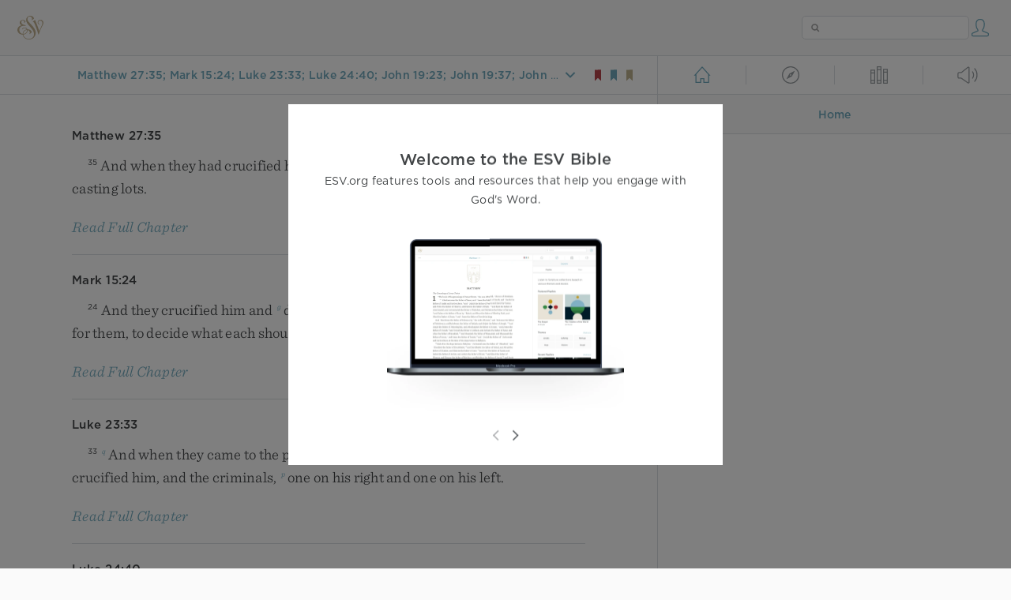

--- FILE ---
content_type: text/html; charset=utf-8
request_url: https://www.esv.org/Mt27.35%3BMk15.24%3BLk23.33%3BLk24.40%3BJn19.23%3BJn19.37%3BJn20.25%3BZc12.10/
body_size: 8318
content:



<!DOCTYPE html>
<html lang="en">
  <head>
    
      <title>
  Matthew 27:35; Mark 15:24; Luke 23:33; Luke 24:40; John 19:23; John 19:37; John 20:25; Zechariah 12:10 - And when they had crucified him, they divided his garments …
 | ESV.org</title>
    

    <meta charset="utf-8">
    <meta http-equiv="X-UA-Compatible" content="IE=Edge">

    <meta name="viewport" content="width=device-width,initial-scale=1">
    <meta name="apple-itunes-app" content="app-id=361797273">

    <meta name="twitter:card" content="summary"/>
    <meta name="twitter:site" content="@esvbible"/>
    <meta name="twitter:image" content="https://dch8lckz6x8ar.cloudfront.net/static/img/logo-twitter.6877ff184cb8.png"/>

    <meta property="og:type" content="website"/>
    <meta property="og:site_name" content="ESV Bible"/>
    <meta property="og:image" content="https://dch8lckz6x8ar.cloudfront.net/static/img/logo-facebook.dbab05d37e79.png"/>
    <meta property="og:image:width" content="600"/>
    <meta property="og:image:height" content="530"/>

    
  <meta name="description" content="And when they had crucified him, they divided his garments among them by casting lots. "/>

<meta name="twitter:title" content="Matthew 27:35; Mark 15:24; Luke 23:33; Luke 24:40; John 19:23; John 19:37; John 20:25; Zechariah 12:10"/>
<meta name="twitter:description" content="And when they had crucified him, they divided his garments among them by casting lots. "/>

<meta property="og:title" content="Matthew 27:35; Mark 15:24; Luke 23:33; Luke 24:40; John 19:23; John 19:37; John 20:25; Zechariah 12:10"/>
<meta property="og:description" content="And when they had crucified him, they divided his garments among them by casting lots. "/>

<link rel="canonical" href="https://www.esv.org/Matthew+27:35;Mark+15:24;Luke+23:33;Luke+24:40;John+19:23;John+19:37;John+20:25;Zechariah+12:10/"/>



    <link rel="apple-touch-icon" href="https://dch8lckz6x8ar.cloudfront.net/static/img/apple-touch-icon.a1ed3d10db96.png">
    <link rel="shortcut icon" href="https://dch8lckz6x8ar.cloudfront.net/static/img/favicon.7e14cbe1912e.ico" type="image/x-icon">

    <link rel="stylesheet" href="https://dch8lckz6x8ar.cloudfront.net/static/css/output.7819abd744b0.css" type="text/css">

    
      <script async src="https://www.googletagmanager.com/gtag/js?id=G-6KC6HK8YF3"></script>

      <script>
        window.dataLayer = window.dataLayer || [];

        function gtag () { dataLayer.push(arguments); }

        gtag('js', new Date());
        gtag('config', 'G-6KC6HK8YF3');
        gtag('event', 'collect_user_data', {
          is_logged_in: 'False',
          is_subscriber: 'False'
        });
      </script>
    

    
      <script type="text/javascript">
  !function(f,b,e,v,n,t,s){if(f.fbq)return;n=f.fbq=function(){n.callMethod?
  n.callMethod.apply(n,arguments):n.queue.push(arguments)};if(!f._fbq)f._fbq=n;
  n.push=n;n.loaded=!0;n.version='2.0';n.queue=[];t=b.createElement(e);t.async=!0;
  t.src=v;s=b.getElementsByTagName(e)[0];s.parentNode.insertBefore(t,s)}(window,
  document,'script','https://connect.facebook.net/en_US/fbevents.js');
  fbq('init', '506435969522616');
  fbq('track', 'PageView');
</script>

<noscript>
  <img height="1" width="1" style="display:none" src="https://www.facebook.com/tr?id=506435969522616&ev=PageView&noscript=1"/>
</noscript>

    
  </head>
  <body class="two-columns theme-white font-size-medium line-spacing-medium">
    
      <div class="container">
        <nav class="top-nav">
          <a href="/"><img src="https://dch8lckz6x8ar.cloudfront.net/static/img/logo.15c3f5a870ee.svg" height="30" width="33" alt="ESV logo"></a>

          <div class="top-nav-right-controls">
            <div class="search-form">
              <form class="basic-search" action="/search/" method="GET">
                <input class="search" type="text" name="q" value="">
              </form>
            </div>
            
              <a href="#" id="expand-button" class="expand-button">
                <span class="expand-icon icon large"></span>
              </a>
            
            <a href="/login/" id="personal-button">
              <span class="account-icon icon large"></span>
            </a>
          </div>
        </nav>

        
  <main role="main">
    <article class="bible-column">
      <header id="bible-header">
        <a href="#" class="more-icon icon medium"></a>
        <p id="bible-nav-passage"><strong><a href="#"><span>Matthew 27:35; Mark 15:24; Luke 23:33; Luke 24:40; John 19:23; John 19:37; John 20:25; Zechariah 12:10</span></a></strong></p>
        <div id="bookmarks">
          <a href="#" data-color="red"><img src="https://dch8lckz6x8ar.cloudfront.net/static/img/bookmark-small-red.78fce9c54d11.svg" height="20" width="20" alt="red bookmark icon"></a>
          <a href="#" data-color="blue"><img src="https://dch8lckz6x8ar.cloudfront.net/static/img/bookmark-small-blue.48f6e2f15d02.svg" height="20" width="20" alt="blue bookmark icon"></a>
          <a href="#" data-color="gold"><img src="https://dch8lckz6x8ar.cloudfront.net/static/img/bookmark-small-gold.69fe6fef4f9a.svg" height="20" width="20" alt="gold bookmark icon"></a>
        </div>
      </header>
      <div id="bible-content">
        <input class="js-passage" type="hidden" value="Matthew 27:35; Mark 15:24; Luke 23:33; Luke 24:40; John 19:23; John 19:37; John 20:25; Zechariah 12:10"/>
<input class="js-focus-passage" type="hidden" value="Matthew 27:35; Mark 15:24; Luke 23:33; Luke 24:40; John 19:23; John 19:37; John 20:25; Zechariah 12:10"/>


  
    <div class="multi-passage-header">Matthew 27:35</div>

    <section dir="ltr" data-reference="Matthew 27:35"><p class="mid-paragraph"><span class="verse" data-ref="40027035" data-last-offset="15"><b class="verse-num">35&nbsp;</b><u data-offset="1">And</u><u> </u><u data-offset="2">when</u><u> </u><u data-offset="3">they</u><u> </u><u data-offset="4">had</u><u> </u><u data-offset="5">crucified</u><u> </u><u data-offset="6">him</u><u>,</u><u> </u><sup class="crossref"><a href="/Ps22.18" title="Ps. 22:18" data-passage="Psalm 22:18">t</a></sup><u data-offset="7">they</u><u> </u><u data-offset="8">divided</u><u> </u><u data-offset="9">his</u><u> </u><u data-offset="10">garments</u><u> </u><u data-offset="11">among</u><u> </u><u data-offset="12">them</u><u> </u><u data-offset="13">by</u><u> </u><u data-offset="14">casting</u><u> </u><u data-offset="15">lots</u><u>.</u></span>
</p>
</section>

    
      <div class="clear"></div>

      <div class="read-full-chapter-link">
        <a href="/Matthew 27/" data-passage="Matthew 27">
          Read Full Chapter
        </a>
      </div>
    

    
      <hr>
    
  
    <div class="multi-passage-header">Mark 15:24</div>

    <section dir="ltr" data-reference="Mark 15:24"><p class="mid-paragraph"><span class="verse" data-ref="41015024" data-last-offset="20"><b class="verse-num">24&nbsp;</b><u data-offset="1">And</u><u> </u><u data-offset="2">they</u><u> </u><u data-offset="3">crucified</u><u> </u><u data-offset="4">him</u><u> </u><u data-offset="5">and</u><u> </u><sup class="crossref"><a href="/Ps22.18" title="Ps. 22:18" data-passage="Psalm 22:18">g</a></sup><u data-offset="6">divided</u><u> </u><u data-offset="7">his</u><u> </u><u data-offset="8">garments</u><u> </u><u data-offset="9">among</u><u> </u><u data-offset="10">them</u><u>,</u><u> </u><u data-offset="11">casting</u><u> </u><u data-offset="12">lots</u><u> </u><u data-offset="13">for</u><u> </u><u data-offset="14">them</u><u>,</u><u> </u><u data-offset="15">to</u><u> </u><u data-offset="16">decide</u><u> </u><u data-offset="17">what</u><u> </u><u data-offset="18">each</u><u> </u><u data-offset="19">should</u><u> </u><u data-offset="20">take</u><u>.</u></span>
</p>
</section>

    
      <div class="clear"></div>

      <div class="read-full-chapter-link">
        <a href="/Mark 15/" data-passage="Mark 15">
          Read Full Chapter
        </a>
      </div>
    

    
      <hr>
    
  
    <div class="multi-passage-header">Luke 23:33</div>

    <section dir="ltr" data-reference="Luke 23:33"><p class="mid-paragraph"><span class="verse" data-ref="42023033" data-last-offset="28"><b class="verse-num">33&nbsp;</b><sup class="crossref leading-crossref"><a href="/Mt27.33%3BMk15.22%3BJn19.17" title="Matt. 27:33; Mark 15:22; John 19:17" data-passage="Matthew 27:33; Mark 15:22; John 19:17">q</a></sup><u data-offset="1">And</u><u> </u><u data-offset="2">when</u><u> </u><u data-offset="3">they</u><u> </u><u data-offset="4">came</u><u> </u><u data-offset="5">to</u><u> </u><u data-offset="6">the</u><u> </u><u data-offset="7">place</u><u> </u><u data-offset="8">that</u><u> </u><u data-offset="9">is</u><u> </u><u data-offset="10">called</u><u> </u><u data-offset="11">The</u><u> </u><u data-offset="12">Skull</u><u>,</u><u> </u><u data-offset="13">there</u><u> </u><u data-offset="14">they</u><u> </u><u data-offset="15">crucified</u><u> </u><u data-offset="16">him</u><u>,</u><u> </u><u data-offset="17">and</u><u> </u><u data-offset="18">the</u><u> </u><u data-offset="19">criminals</u><u>,</u><u> </u><sup class="crossref"><a href="/Lk23.32" title="[See ver. 32 above]" data-passage="Luke 23:32">p</a></sup><u data-offset="20">one</u><u> </u><u data-offset="21">on</u><u> </u><u data-offset="22">his</u><u> </u><u data-offset="23">right</u><u> </u><u data-offset="24">and</u><u> </u><u data-offset="25">one</u><u> </u><u data-offset="26">on</u><u> </u><u data-offset="27">his</u><u> </u><u data-offset="28">left</u><u>.</u></span>
</p>
</section>

    
      <div class="clear"></div>

      <div class="read-full-chapter-link">
        <a href="/Luke 23/" data-passage="Luke 23">
          Read Full Chapter
        </a>
      </div>
    

    
      <hr>
    
  
    <div class="multi-passage-header">Luke 24:40</div>

    <section dir="ltr" data-reference="Luke 24:40"><p class="mid-paragraph"><span class="verse" data-ref="42024040" data-last-offset="14"><b class="verse-num">40&nbsp;</b><u data-offset="1">And</u><u> </u><u data-offset="2">when</u><u> </u><u data-offset="3">he</u><u> </u><u data-offset="4">had</u><u> </u><u data-offset="5">said</u><u> </u><u data-offset="6">this</u><u>,</u><u> </u><sup class="crossref"><a href="/Jn20.20" title="John 20:20" data-passage="John 20:20">h</a></sup><u data-offset="7">he</u><u> </u><u data-offset="8">showed</u><u> </u><u data-offset="9">them</u><u> </u><u data-offset="10">his</u><u> </u><u data-offset="11">hands</u><u> </u><u data-offset="12">and</u><u> </u><u data-offset="13">his</u><u> </u><u data-offset="14">feet</u><u>.</u></span>
</p>
</section>

    
      <div class="clear"></div>

      <div class="read-full-chapter-link">
        <a href="/Luke 24/" data-passage="Luke 24">
          Read Full Chapter
        </a>
      </div>
    

    
      <hr>
    
  
    <div class="multi-passage-header">John 19:23</div>

    <section dir="ltr" data-reference="John 19:23"><p><span class="verse" data-ref="43019023" data-last-offset="37"><b class="verse-num">23&nbsp;</b><sup class="crossref leading-crossref"><a href="/Mt27.35%3BMk15.24%3BLk23.34" title="Matt. 27:35; Mark 15:24; Luke 23:34" data-passage="Matthew 27:35; Mark 15:24; Luke 23:34">u</a></sup><u data-offset="1">When</u><u> </u><u data-offset="2">the</u><u> </u><u data-offset="3">soldiers</u><u> </u><u data-offset="4">had</u><u> </u><u data-offset="5">crucified</u><u> </u><u data-offset="6">Jesus</u><u>,</u><u> </u><u data-offset="7">they</u><u> </u><u data-offset="8">took</u><u> </u><u data-offset="9">his</u><u> </u><u data-offset="10">garments</u><u> </u><u data-offset="11">and</u><u> </u><u data-offset="12">divided</u><u> </u><u data-offset="13">them</u><u> </u><u data-offset="14">into</u><u> </u><u data-offset="15">four</u><u> </u><u data-offset="16">parts</u><u>,</u><u> </u><u data-offset="17">one</u><u> </u><u data-offset="18">part</u><u> </u><u data-offset="19">for</u><u> </u><u data-offset="20">each</u><u> </u><u data-offset="21">soldier</u><u>;</u><u> </u><u data-offset="22">also</u><u> </u><u data-offset="23">his</u><u> </u><u data-offset="24">tunic</u><u>.</u><sup class="footnote"><a id="fb1-5" title="&lt;span class=&quot;footnote-embedded&quot;&gt;Greek &lt;i language=&quot;Greek&quot;&gt;chiton&lt;/i&gt;, a long garment worn under the cloak next to the skin&lt;/span&gt;" href="#f1-">1</a></sup><u> </u><u data-offset="25">But</u><u> </u><u data-offset="26">the</u><u> </u><u data-offset="27">tunic</u><u> </u><u data-offset="28">was</u><u> </u><u data-offset="29">seamless</u><u>,</u><u> </u><u data-offset="30">woven</u><u> </u><u data-offset="31">in</u><u> </u><u data-offset="32">one</u><u> </u><u data-offset="33">piece</u><u> </u><u data-offset="34">from</u><u> </u><u data-offset="35">top</u><u> </u><u data-offset="36">to</u><u> </u><u data-offset="37">bottom</u><u>,</u></span>
</p>
</section>

    
      <div class="clear"></div>

      <div class="read-full-chapter-link">
        <a href="/John 19/" data-passage="John 19">
          Read Full Chapter
        </a>
      </div>
    

    
      <hr>
    
  
    <div class="multi-passage-header">John 19:37</div>

    <section dir="ltr" data-reference="John 19:37"><p class="mid-paragraph"><span class="verse" data-ref="43019037" data-last-offset="14"><b class="verse-num">37&nbsp;</b><u data-offset="1">And</u><u> </u><u data-offset="2">again</u><u> </u><u data-offset="3">another</u><u> </u><u data-offset="4">Scripture</u><u> </u><u data-offset="5">says</u><u>,</u><u> </u><sup class="crossref"><a href="/Zc12.10%3BRv1.7" title="Cited from Zech. 12:10; [Rev. 1:7]" data-passage="Zechariah 12:10; Revelation 1:7">r</a></sup><u>“</u><u data-offset="6">They</u><u> </u><u data-offset="7">will</u><u> </u><u data-offset="8">look</u><u> </u><u data-offset="9">on</u><u> </u><u data-offset="10">him</u><u> </u><u data-offset="11">whom</u><u> </u><u data-offset="12">they</u><u> </u><u data-offset="13">have</u><u> </u><u data-offset="14">pierced</u><u>.</u><u>”</u></span>
</p>
</section>

    
      <div class="clear"></div>

      <div class="read-full-chapter-link">
        <a href="/John 19/" data-passage="John 19">
          Read Full Chapter
        </a>
      </div>
    

    
      <hr>
    
  
    <div class="multi-passage-header">John 20:25</div>

    <section dir="ltr" data-reference="John 20:25"><p class="mid-paragraph"><span class="verse" data-ref="43020025" data-last-offset="48"><b class="verse-num">25&nbsp;</b><u data-offset="1">So</u><u> </u><u data-offset="2">the</u><u> </u><u data-offset="3">other</u><u> </u><u data-offset="4">disciples</u><u> </u><u data-offset="5">told</u><u> </u><u data-offset="6">him</u><u>,</u><u> </u><u>“</u><u data-offset="7">We</u><u> </u><u data-offset="8">have</u><u> </u><u data-offset="9">seen</u><u> </u><u data-offset="10">the</u><u> </u><u data-offset="11">Lord</u><u>.</u><u>”</u><u> </u><u data-offset="12">But</u><u> </u><u data-offset="13">he</u><u> </u><u data-offset="14">said</u><u> </u><u data-offset="15">to</u><u> </u><u data-offset="16">them</u><u>,</u><u> </u><sup class="crossref"><a href="/Jn20.20%3BPs22.16" title="ver. 20; [Ps. 22:16]" data-passage="John 20:20; Psalm 22:16">p</a></sup><u>“</u><u data-offset="17">Unless</u><u> </u><u data-offset="18">I</u><u> </u><u data-offset="19">see</u><u> </u><u data-offset="20">in</u><u> </u><u data-offset="21">his</u><u> </u><u data-offset="22">hands</u><u> </u><u data-offset="23">the</u><u> </u><u data-offset="24">mark</u><u> </u><u data-offset="25">of</u><u> </u><u data-offset="26">the</u><u> </u><u data-offset="27">nails</u><u>,</u><u> </u><u data-offset="28">and</u><u> </u><u data-offset="29">place</u><u> </u><u data-offset="30">my</u><u> </u><u data-offset="31">finger</u><u> </u><u data-offset="32">into</u><u> </u><u data-offset="33">the</u><u> </u><u data-offset="34">mark</u><u> </u><u data-offset="35">of</u><u> </u><u data-offset="36">the</u><u> </u><u data-offset="37">nails</u><u>,</u><u> </u><u data-offset="38">and</u><u> </u><u data-offset="39">place</u><u> </u><u data-offset="40">my</u><u> </u><u data-offset="41">hand</u><u> </u><u data-offset="42">into</u><u> </u><u data-offset="43">his</u><u> </u><u data-offset="44">side</u><u>,</u><u> </u><u data-offset="45">I</u><u> </u><u data-offset="46">will</u><u> </u><u data-offset="47">never</u><u> </u><u data-offset="48">believe</u><u>.</u><u>”</u></span>
</p>
</section>

    
      <div class="clear"></div>

      <div class="read-full-chapter-link">
        <a href="/John 20/" data-passage="John 20">
          Read Full Chapter
        </a>
      </div>
    

    
      <hr>
    
  
    <div class="multi-passage-header">Zechariah 12:10</div>

    <section dir="ltr" data-reference="Zechariah 12:10"><h3>Him Whom They Have Pierced</h3>
<p><span class="verse" data-ref="38012010" data-last-offset="64"><b class="verse-num">10&nbsp;</b><u>“</u><u data-offset="6">And</u><u> </u><sup class="crossref"><a href="/Jr31.9" title="[Jer. 31:9]" data-passage="Jeremiah 31:9">z</a></sup><u data-offset="7">I</u><u> </u><u data-offset="8">will</u><u> </u><u data-offset="9">pour</u><u> </u><u data-offset="10">out</u><u> </u><u data-offset="11">on</u><u> </u><u data-offset="12">the</u><u> </u><u data-offset="13">house</u><u> </u><u data-offset="14">of</u><u> </u><u data-offset="15">David</u><u> </u><u data-offset="16">and</u><u> </u><u data-offset="17">the</u><u> </u><u data-offset="18">inhabitants</u><u> </u><u data-offset="19">of</u><u> </u><u data-offset="20">Jerusalem</u><u> </u><u data-offset="21">a</u><u> </u><u data-offset="22">spirit</u><u> </u><u data-offset="23">of</u><u> </u><u data-offset="24">grace</u><u> </u><u data-offset="25">and</u><u> </u><sup class="crossref"><a href="/Jr31.9" title="[Jer. 31:9]" data-passage="Jeremiah 31:9">z</a></sup><u data-offset="26">pleas</u><u> </u><u data-offset="27">for</u><u> </u><u data-offset="28">mercy</u><u>,</u><u> </u><u data-offset="29">so</u><u> </u><u data-offset="30">that</u><u>,</u><u> </u><sup class="crossref"><a href="/Jn19.37%3BRv1.7" title="Cited John 19:37; [Rev. 1:7]" data-passage="John 19:37; Revelation 1:7">a</a></sup><u data-offset="31">when</u><u> </u><u data-offset="32">they</u><u> </u><u data-offset="33">look</u><u> </u><u data-offset="34">on</u><u> </u><u data-offset="35">me</u><u>,</u><u> </u><u data-offset="36">on</u><u> </u><u data-offset="37">him</u><u> </u><u data-offset="38">whom</u><u> </u><u data-offset="39">they</u><u> </u><u data-offset="40">have</u><u> </u><u data-offset="41">pierced</u><u>,</u><u> </u><sup class="crossref"><a href="/Jr50.4" title="Jer. 50:4" data-passage="Jeremiah 50:4">b</a></sup><u data-offset="42">they</u><u> </u><u data-offset="43">shall</u><u> </u><u data-offset="44">mourn</u><u> </u><u data-offset="45">for</u><u> </u><u data-offset="46">him</u><u>,</u><u> </u><sup class="crossref"><a href="/Jr6.26%3BAm8.10" title="Jer. 6:26; Amos 8:10" data-passage="Jeremiah 6:26; Amos 8:10">c</a></sup><u data-offset="47">as</u><u> </u><u data-offset="48">one</u><u> </u><u data-offset="49">mourns</u><u> </u><u data-offset="50">for</u><u> </u><u data-offset="51">an</u><u> </u><u data-offset="52">only</u><u> </u><u data-offset="53">child</u><u>,</u><u> </u><u data-offset="54">and</u><u> </u><u data-offset="55">weep</u><u> </u><u data-offset="56">bitterly</u><u> </u><u data-offset="57">over</u><u> </u><u data-offset="58">him</u><u>,</u><u> </u><u data-offset="59">as</u><u> </u><u data-offset="60">one</u><u> </u><u data-offset="61">weeps</u><u> </u><u data-offset="62">over</u><u> </u><u data-offset="63">a</u><u> </u><u data-offset="64">firstborn</u><u>.</u></span>
</p>
</section>

    
      <div class="clear"></div>

      <div class="read-full-chapter-link">
        <a href="/Zechariah 12/" data-passage="Zechariah 12">
          Read Full Chapter
        </a>
      </div>
    

    
  




      </div>
    </article>

    
      <aside id="alt-column" class="alt-column">
  <header id="alt-header">
    <span data-view="home">
      <a class="home-icon icon large left" href="#"></a>
    </span>
    <hr class="vertical">
    <span data-view="explore">
      <a class="explore-icon icon large inactive left" href="#"></a>
    </span>
    <hr class="vertical">
    <span data-view="library">
      <a class="library-icon icon large inactive left" href="#"></a>
    </span>
    <hr class="vertical">
    <span data-view="listen">
      <a class="listen-icon icon large inactive left" href="#"></a>
    </span>
  </header>
  <div class="alt-sub-header" id="alt-sub-header">
    <a class="alt-left-corner-action-button icon medium" href="#"></a>
    <p><strong>Home</strong></p>
    <a class="alt-right-corner-action-button icon medium" href="#"></a>
  </div>
  <div class="alt-content" id="alt-content">
    
  <div class="empty-state">
    <div class="empty-home-icons">
      <span class="bookmark-option-empty icon large"></span>
      <span class="favorite-icon icon large"></span>
      <span class="highlight-icon icon large"></span>
      <span class="note-icon icon large"></span>
    </div>
    <strong>A place for your personal content</strong>
    <span>
      Sign in to use the home tab, where all of your personal content, reading
      plans, and recent playlists will be easily accessible.
    </span>

    <a href="/login/" class="button">Sign In</a>

    <span>Don't have an account? <a href="/account/register/">Sign up</a></span>
  </div>


  </div>
</aside>

    
  </main>

  <footer class="general-footer main-footer">
  <p class="left"><strong>&copy; 2001 &ndash; 2026 Crossway</strong></p>
  <nav class="right">
    <ul>
      
        <li><strong><a href="#" class="open-tour">Take a Tour</a></strong></li>
      

      <li><strong><a href="/about/">About</a></strong></li>
      <li><strong><a href="/resources/">Developer Resources</a></strong></li>
      <li><strong><a href="/help/">Help</a></strong></li>
      <li><strong><a href="#" class="open-chat">Live Chat</a></strong></li>
    </ul>
  </nav>
</footer>


  <nav id="bible-nav" class="floating-menu">
  <div class="bible-nav-headers">
    <div class="bible-nav-header selected" data-testament="old">
      Old Testament
    </div>
    <div class="bible-nav-header" data-testament="new">
      New Testament
    </div>
  </div>

  <div class="bible-nav-books">
    <div class="book-name bible-nav-ot-start" data-chapters="50">
      <h3>Genesis</h3>
      <div></div>
    </div>
    <div class="book-name" data-chapters="40">
      <h3>Exodus</h3>
      <div></div>
    </div>
    <div class="book-name" data-chapters="27">
      <h3>Leviticus</h3>
      <div></div>
    </div>
    <div class="book-name" data-chapters="36">
      <h3>Numbers</h3>
      <div></div>
    </div>
    <div class="book-name" data-chapters="34">
      <h3>Deuteronomy</h3>
      <div></div>
    </div>
    <div class="book-name" data-chapters="24">
      <h3>Joshua</h3>
      <div></div>
    </div>
    <div class="book-name" data-chapters="21">
      <h3>Judges</h3>
      <div></div>
    </div>
    <div class="book-name" data-chapters="4">
      <h3>Ruth</h3>
      <div></div>
    </div>
    <div class="book-name" data-chapters="31">
      <h3>1 Samuel</h3>
      <div></div>
    </div>
    <div class="book-name" data-chapters="24">
      <h3>2 Samuel</h3>
      <div></div>
    </div>
    <div class="book-name" data-chapters="22">
      <h3>1 Kings</h3>
      <div></div>
    </div>
    <div class="book-name" data-chapters="25">
      <h3>2 Kings</h3>
      <div></div>
    </div>
    <div class="book-name" data-chapters="29">
      <h3>1 Chronicles</h3>
      <div></div>
    </div>
    <div class="book-name" data-chapters="36">
      <h3>2 Chronicles</h3>
      <div></div>
    </div>
    <div class="book-name" data-chapters="10">
      <h3>Ezra</h3>
      <div></div>
    </div>
    <div class="book-name" data-chapters="13">
      <h3>Nehemiah</h3>
      <div></div>
    </div>
    <div class="book-name" data-chapters="10">
      <h3>Esther</h3>
      <div></div>
    </div>
    <div class="book-name" data-chapters="42">
      <h3>Job</h3>
      <div></div>
    </div>
    <div class="book-name" data-chapters="150">
      <h3>Psalms</h3>
      <div></div>
    </div>
    <div class="book-name" data-chapters="31">
      <h3>Proverbs</h3>
      <div></div>
    </div>
    <div class="book-name" data-chapters="12">
      <h3>Ecclesiastes</h3>
      <div></div>
    </div>
    <div class="book-name" data-chapters="8">
      <h3>Song of Solomon</h3>
      <div></div>
    </div>
    <div class="book-name" data-chapters="66">
      <h3>Isaiah</h3>
      <div></div>
    </div>
    <div class="book-name" data-chapters="52">
      <h3>Jeremiah</h3>
      <div></div>
    </div>
    <div class="book-name" data-chapters="5">
      <h3>Lamentations</h3>
      <div></div>
    </div>
    <div class="book-name" data-chapters="48">
      <h3>Ezekiel</h3>
      <div></div>
    </div>
    <div class="book-name" data-chapters="12">
      <h3>Daniel</h3>
      <div></div>
    </div>
    <div class="book-name" data-chapters="14">
      <h3>Hosea</h3>
      <div></div>
    </div>
    <div class="book-name" data-chapters="3">
      <h3>Joel</h3>
      <div></div>
    </div>
    <div class="book-name" data-chapters="9">
      <h3>Amos</h3>
      <div></div>
    </div>
    <div class="book-name" data-chapters="1">
      <h3>Obadiah</h3>
      <div></div>
    </div>
    <div class="book-name" data-chapters="4">
      <h3>Jonah</h3>
      <div></div>
    </div>
    <div class="book-name" data-chapters="7">
      <h3>Micah</h3>
      <div></div>
    </div>
    <div class="book-name" data-chapters="3">
      <h3>Nahum</h3>
      <div></div>
    </div>
    <div class="book-name" data-chapters="3">
      <h3>Habakkuk</h3>
      <div></div>
    </div>
    <div class="book-name" data-chapters="3">
      <h3>Zephaniah</h3>
      <div></div>
    </div>
    <div class="book-name" data-chapters="2">
      <h3>Haggai</h3>
      <div></div>
    </div>
    <div class="book-name" data-chapters="14">
      <h3>Zechariah</h3>
      <div></div>
    </div>
    <div class="book-name" data-chapters="4">
      <h3>Malachi</h3>
      <div></div>
    </div>
    <div class="book-name bible-nav-nt-start" data-chapters="28">
      <h3>Matthew</h3>
      <div></div>
    </div>
    <div class="book-name" data-chapters="16">
      <h3>Mark</h3>
      <div></div>
    </div>
    <div class="book-name" data-chapters="24">
      <h3>Luke</h3>
      <div></div>
    </div>
    <div class="book-name" data-chapters="21">
      <h3>John</h3>
      <div></div>
    </div>
    <div class="book-name" data-chapters="28">
      <h3>Acts</h3>
      <div></div>
    </div>
    <div class="book-name" data-chapters="16">
      <h3>Romans</h3>
      <div></div>
    </div>
    <div class="book-name" data-chapters="16">
      <h3>1 Corinthians</h3>
      <div></div>
    </div>
    <div class="book-name" data-chapters="13">
      <h3>2 Corinthians</h3>
      <div></div>
    </div>
    <div class="book-name" data-chapters="6">
      <h3>Galatians</h3>
      <div></div>
    </div>
    <div class="book-name" data-chapters="6">
      <h3>Ephesians</h3>
      <div></div>
    </div>
    <div class="book-name" data-chapters="4">
      <h3>Philippians</h3>
      <div></div>
    </div>
    <div class="book-name" data-chapters="4">
      <h3>Colossians</h3>
      <div></div>
    </div>
    <div class="book-name" data-chapters="5">
      <h3>1 Thessalonians</h3>
      <div></div>
    </div>
    <div class="book-name" data-chapters="3">
      <h3>2 Thessalonians</h3>
      <div></div>
    </div>
    <div class="book-name" data-chapters="6">
      <h3>1 Timothy</h3>
      <div></div>
    </div>
    <div class="book-name" data-chapters="4">
      <h3>2 Timothy</h3>
      <div></div>
    </div>
    <div class="book-name" data-chapters="3">
      <h3>Titus</h3>
      <div></div>
    </div>
    <div class="book-name" data-chapters="1">
      <h3>Philemon</h3>
      <div></div>
    </div>
    <div class="book-name" data-chapters="13">
      <h3>Hebrews</h3>
      <div></div>
    </div>
    <div class="book-name" data-chapters="5">
      <h3>James</h3>
      <div></div>
    </div>
    <div class="book-name" data-chapters="5">
      <h3>1 Peter</h3>
      <div></div>
    </div>
    <div class="book-name" data-chapters="3">
      <h3>2 Peter</h3>
      <div></div>
    </div>
    <div class="book-name" data-chapters="5">
      <h3>1 John</h3>
      <div></div>
    </div>
    <div class="book-name" data-chapters="1">
      <h3>2 John</h3>
      <div></div>
    </div>
    <div class="book-name" data-chapters="1">
      <h3>3 John</h3>
      <div></div>
    </div>
    <div class="book-name" data-chapters="1">
      <h3>Jude</h3>
      <div></div>
    </div>
    <div class="book-name" data-chapters="22">
      <h3>Revelation</h3>
      <div></div>
    </div>
  </div>
</nav>


  <div id="more-menu" class="floating-menu more-menu">
  <a href="#" class="text-settings-row" data-view="text-settings">
    <span>Text Settings</span>
    <span class="text-settings-icon icon medium"></span>
  </a>
  <a href="#" class="layout-options-row" data-view="layout-options">
    <span>Layout Options</span>
    <span class="two-column-icon icon medium"></span>
  </a>
  <a href="#" class="language-tools-row" data-view="language-options">
    <span>Language Tools</span>
    <span class="language-tools-icon icon medium"></span>
  </a>
</div>


  <div id="text-settings" class="floating-menu">
  <span class="more-menu-header">Text Settings</span>

  <div id="sizing-options" class="input-container">
    <button type="button" class="text-size-button" data-direction="smaller">
      <span class="text-size-smaller-icon icon medium"></span>
    </button>

    <button type="button" class="text-size-button" data-direction="larger">
      <span class="text-size-larger-icon icon medium"></span>
    </button>

    <button type="button" class="line-spacing-button">
      <span class="line-spacing-icon icon"></span>
    </button>
  </div>

  <div class="select">
    <select id="serif_font" name="serif_font">
      <option value="true">Sentinel</option>
      <option value="false">Gotham</option>
    </select>
  </div>

  <div id="theme" class="input-container">
    <input type="radio" id="theme-light" name="zephyr_theme" value="white">
    <input type="radio" id="theme-sepia" name="zephyr_theme" value="sepia">
    <input type="radio" id="theme-dark" name="zephyr_theme" value="black">
    <input type="radio" id="theme-auto" name="zephyr_theme" value="auto">
  </div>

  <div class="input-container checkbox-input-container">
  <label for="show_woc">Red Letter</label>
  <input type="checkbox" id="show_woc" name="show_woc" >
</div>


  <div class="input-container checkbox-input-container">
  <label for="show_headings">Headings</label>
  <input type="checkbox" id="show_headings" name="show_headings" >
</div>


  <div class="input-container checkbox-input-container">
  <label for="show_verse_numbers">Verse Numbers</label>
  <input type="checkbox" id="show_verse_numbers" name="show_verse_numbers" >
</div>


  <div class="input-container checkbox-input-container">
  <label for="show_footnotes">Footnotes</label>
  <input type="checkbox" id="show_footnotes" name="show_footnotes" >
</div>


  <div class="input-container checkbox-input-container">
  <label for="show_crossrefs">Crossrefs</label>
  <input type="checkbox" id="show_crossrefs" name="show_crossrefs" >
</div>


  <div class="input-container checkbox-input-container">
  <label for="show_notes">Personal Notes</label>
  <input type="checkbox" id="show_notes" name="show_notes" >
</div>


  <div class="input-container checkbox-input-container">
  <label for="show_highlights">My Highlights</label>
  <input type="checkbox" id="show_highlights" name="show_highlights" >
</div>


  <hr>

  <div class="section-header">
    <strong>Layout Settings</strong>
  </div>

  <div class="input-container checkbox-input-container">
  <label for="book_illustrations">Book Illustrations</label>
  <input type="checkbox" id="book_illustrations" name="book_illustrations" >
</div>


  <div class="input-container checkbox-input-container">
  <label for="justified_text">Justified Text</label>
  <input type="checkbox" id="justified_text" name="justified_text" >
</div>


  <div class="input-container checkbox-input-container">
  <label for="one_verse_per_line">Verse-by-Verse</label>
  <input type="checkbox" id="one_verse_per_line" name="one_verse_per_line" >
</div>


  <div class="input-container checkbox-input-container">
  <label for="infinite_scroll">Infinite Scrolling</label>
  <input type="checkbox" id="infinite_scroll" name="infinite_scroll" >
</div>


  <hr>

  <div class="section-header">
    <strong>Copy and Paste Settings</strong>
  </div>

  <div class="input-container checkbox-input-container">
  <label for="copy_modal_headings">Retain Headings</label>
  <input type="checkbox" id="copy_modal_headings" name="copy_modal_headings" >
</div>


  <div class="input-container checkbox-input-container">
  <label for="copy_modal_verse_numbers">Retain Verse Numbers</label>
  <input type="checkbox" id="copy_modal_verse_numbers" name="copy_modal_verse_numbers" >
</div>


  <div class="input-container checkbox-input-container">
  <label for="copy_modal_footnotes">Retain Footnotes</label>
  <input type="checkbox" id="copy_modal_footnotes" name="copy_modal_footnotes" >
</div>


  <div class="input-container checkbox-input-container">
  <label for="copy_modal_crossrefs">Retain Crossrefs</label>
  <input type="checkbox" id="copy_modal_crossrefs" name="copy_modal_crossrefs" >
</div>

</div>


  <div id="layout-options" class="floating-menu">
  <span class="more-menu-header">Layout Options</span>
  <div class="input-container">
    <input type="radio" id="layout-option-one-column" name="layout-options" value="one-column">
    <label for="layout-option-one-column">
      <span class="single-column-icon icon medium"></span>
      <span>Single Column</span>
    </label>
  </div>
  <div class="input-container">
    <input type="radio" id="layout-option-two-columns" name="layout-options" value="two-columns" checked>
    <label for="layout-option-two-columns">
      <span class="two-column-icon icon medium"></span>
      <span>Two Column</span>
    </label>
  </div>
</div>


  
    <div id="language-options" class="floating-menu">
  <span class="more-menu-header">Language Tools</span>

  <div class="unauthed-language-options">
    <div class="unauthed-language-covers">
      <img src="https://static.crossway.org/products/medium/9781433531668.jpg" height="180" width="120" alt="The Hebrew Old Testament">
      <img src="https://static.crossway.org/products/medium/663575121725.jpg" height="180" width="120" alt="The Greek New Testament">
    </div>

    <span>Sign in to gain access to Greek and Hebrew language tools, making it easy and convenient to study Scripture in its original languages.</span>

    <a class="button" href="/login/">Sign In</a>

    <strong>Don't have an account? <a href="/customer/register/">Sign up</a></strong>
  </div>
</div>

  

  <div id="verse-menu" class="verse-menu">
  <p>Leviticus 19:27</p>
  <div id="add-favorite" class="verse-menu-option">
    <span>Add to Favorites</span>
    <span class="favorite-icon icon large"></span>
  </div>
  <div id="add-highlight" class="verse-menu-option">
    <span>Highlight Verse</span>
    <span class="highlight-icon icon large"></span>
    <div id="highlight-options">
      <a href="#" class="highlight-option highlight-option-red" data-color="red"></a>
      <a href="#" class="highlight-option highlight-option-blue" data-color="blue"></a>
      <a href="#" class="highlight-option highlight-option-yellow" data-color="yellow"></a>
    </div>
  </div>
  <div id="add-note" class="verse-menu-option">
    <span>Take a Note</span>
    <span class="note-icon icon large"></span>
  </div>
  <div id="add-bookmark" class="verse-menu-option">
    <span>Bookmark Verse</span>
    <div id="bookmark-options">
      <a href="#" class="bookmark-option bookmark-option-empty icon large"></a>
      <a href="#" class="bookmark-option bookmark-option-red icon large" data-color="red"></a>
      <a href="#" class="bookmark-option bookmark-option-blue icon large" data-color="blue"></a>
      <a href="#" class="bookmark-option bookmark-option-gold icon large" data-color="gold"></a>
    </div>
  </div>
  <div id="copy" class="verse-menu-option">
    <span>Copy Verse</span>
    <span class="copy-icon icon large"></span>
  </div>
  <div id="share" class="verse-menu-option">
    <span>Share Verse</span>
    <span class="share-icon icon large"></span>
    <div id="share-options">
      <a href="#" class="share-option facebook-icon icon large" data-service="facebook"></a>
      <a href="#" class="share-option twitter-icon icon large" data-service="twitter"></a>
      <a href="#" class="share-option email-icon icon large" data-service="email"></a>
    </div>
  </div>
</div>


  <div id="tooltip">
  <div class="tooltip-header">
    <span class="tooltip-designator"><strong><em>2</em></strong></span>
    <small class="tooltip-view-all"><strong><a href="#">View All</a></strong></small>
    <span class="tooltip-reference"><strong>Leviticus 19:27</strong></span>
    <span class="tooltip-close"><a class="icon medium close-icon" href="#"></a></span>
  </div>
  <div class="tooltip-content"></div>
</div>


  <div id="alt-more-menu" class="floating-menu more-menu"></div>

<div id="alt-more-menu-row-template">
  <a href="#" class="alt-more-menu-row">
    <span></span><span class="icon medium"></span>
  </a>
</div>


  <div class="contract-button"><span class="contract-icon icon large"></span></div>

  <div class="alert" style="display: none;">
    <div class="alert-dismiss">
      <span class="close-icon icon medium"></span>
    </div>
    <div class="alert-message"></div>
  </div>

  <div class="zoom-overlay">
    <span class="close-icon icon medium"></span>
    <img class="zoom-image"/>
  </div>

  

<div class="tour">
  <div class="tour-container">
    <div class="tour-slides">
      <div class="tour-slide">
        <div class="tour-copy">
          <strong>Welcome to the ESV Bible</strong>
          <span>ESV.org features tools and resources that help you engage with God's Word.</span>
        </div>

        <div class="tour-image">
          <span class="tour-image-01"></span>
        </div>
      </div>

      <div class="tour-slide">
        <div class="tour-copy">
          <strong>Read God's Word</strong>
          <span>Add personal notes, bookmarks, and highlights&ndash;all of which sync in the app on web and mobile platforms.</span>
        </div>

        <div class="tour-image">
          <span class="tour-image-02"></span>
        </div>
      </div>

      <div class="tour-slide">
        <div class="tour-copy">
          <strong>Listen to God's Word</strong>
          <span>Choose from multiple narrators, dozens of thematic playlists, background music, and more.</span>
        </div>

        <div class="tour-image">
          <span class="tour-image-03"></span>
        </div>
      </div>

      <div class="tour-slide">
        <div class="tour-copy">
          <strong>Go Deeper</strong>
          <span>Dig into the biblical text with award-winning study Bibles and commentaries, including the ESV Study Bible.</span>
        </div>

        <div class="tour-image">
          <span class="tour-image-04"></span>
        </div>
      </div>

      <div class="tour-slide">
        <div class="tour-copy">
          <strong>Start a Habit</strong>
          <span>Explore dozens of interactive reading plans that make it easy to engage with Scripture every day.</span>
        </div>

        <div class="tour-image">
          <span class="tour-image-05"></span>
        </div>
      </div>
    </div>

    <div class="tour-buttons">
      <a class="tour-button-prev back-icon icon medium" href="#"></a>
      <a class="tour-button-next forward-icon icon medium" href="#"></a>
    </div>

    <span class="tour-button-close close-icon icon"></span>
  </div>
</div>


  <textarea id="copy-textarea"></textarea>

  <div id="in-text-note-template">
    <a class="in-text-note-icon" href="#">
      <img src="https://dch8lckz6x8ar.cloudfront.net/static/img/in-text-note.9694c7e99ee4.svg" height="12" width="12" alt="note icon">
    </a>
  </div>

  <div id="in-text-note-tooltip-icon-template">
    <img class="in-text-note-tooltip-icon" src="https://dch8lckz6x8ar.cloudfront.net/static/img/in-text-note-tooltip.a7723281a435.svg" height="12" width="12" alt="note icon">
  </div>

  <input type="hidden" name="csrfmiddlewaretoken" value="zix1oQ6xYzRPWDmogbjSNEmqu2TDrEdTLoeeEiIjkdAKQF1dsJKo26gLlKO9HWAQ">

      </div>

      
    

    <script type="text/javascript">
      var USER_KEY = 'unauthed';
      var SETTINGS_JSON = {"audio_master_volume": 100, "audio_music": "no-music", "audio_music_volume": 24, "audio_speed": 1, "audio_voice": "david-cochran-heath", "audio_voice_volume": 100, "book_illustrations": true, "column_layout": "two-columns", "copy_modal_headings": true, "copy_modal_verse_numbers": true, "copy_modal_footnotes": false, "copy_modal_crossrefs": false, "font_size": "medium", "greek_tools_source": "grc-esv", "greek_tools_form_translit": false, "greek_tools_lemma": false, "greek_tools_parse_code": false, "greek_tools_lemma_translit": false, "greek_tools_strong": false, "hebrew_tools_source": "hbo-esv", "hebrew_tools_gloss": true, "hebrew_tools_lemma": false, "hebrew_tools_lemma_translit": false, "hebrew_tools_parse_code": false, "hebrew_tools_segments": false, "hebrew_tools_surface_form_translit": false, "hebrew_tools_word_transliteration": false, "infinite_scroll": true, "justified_text": false, "line_spacing": "medium", "one_verse_per_line": false, "serif_font": true, "show_woc": false, "show_headings": true, "show_crossrefs": true, "show_footnotes": true, "show_highlights": true, "show_notes": true, "show_verse_numbers": true, "thgnt_source": "gnt-esv", "thgnt_form_translit": false, "thgnt_lemma": false, "thgnt_parse_code": false, "thgnt_lemma_translit": false, "thgnt_strong": false, "text_follows_audio": true, "tour_seen": false, "zephyr_theme": "white"};
    </script>

    <script src="https://dch8lckz6x8ar.cloudfront.net/static/js/output.11817e48e519.js"></script>

    

    <script type="text/javascript">
      
  

    </script>

    <script src="https://dch8lckz6x8ar.cloudfront.net/static/js/output.f302a0f4c29d.js"></script>

    
      <link rel="stylesheet" type="text/css" href="https://cdn.fonts.net/t/1.css?apiType=css&projectid=e3e3b7d2-49b2-43d3-87bf-b510ed97915a">
    
  </body>
</html>


--- FILE ---
content_type: image/svg+xml
request_url: https://dch8lckz6x8ar.cloudfront.net/static/img/logo.15c3f5a870ee.svg
body_size: 908
content:
<svg id="Everything_Important" xmlns="http://www.w3.org/2000/svg" xmlns:xlink="http://www.w3.org/1999/xlink" viewBox="0 0 33 30"><style></style><defs><path id="SVGID_1_" d="M0 0h33v30H0z"/></defs><clipPath id="SVGID_2_"><use xlink:href="#SVGID_1_" overflow="visible"/></clipPath><path d="M6.75 23.884c3.327 0 6.182-2.2 6.177-5.229a3.768 3.768 0 0 0-3.795-3.76c-1.298-.004-2.523.605-3.05 1.636l.313.685c.64-1.116 1.703-1.64 2.792-1.635 1.716-.005 2.982 1.308 2.973 2.953.009 2.594-2.215 4.445-4.812 4.445-2.814 0-4.92-2.429-4.92-5.306 0-3.033 2.669-5.054 5.751-5.054.794 0 1.63.161 2.36.434l.009-.009-.485-1.281c-2.629-.126-5.097-1.47-5.097-3.665 0-1.228.844-2.187 2.02-2.187 1.103 0 1.775.865 1.775 1.797 0 .385-.082.77-.486 1.174l.15.349 1.97-1.622c-.227-1.532-1.571-2.37-3.337-2.37-2.083 0-4.148 1.465-4.148 3.472 0 1.354.789 2.411 2.278 3.038l.468.198c-3.377.605-5.657 3.154-5.657 5.811 0 3.693 3.165 6.126 6.751 6.126M14.607 30c5.039 0 8.62-3.71 8.62-8.531 0-3.321-2.338-6.789-5.615-10.239-3.155-3.343-4.848-4.871-4.848-7.13 0-1.967 1.212-3.235 2.977-3.235 1.67 0 2.788 1.331 2.788 2.993 0 .614-.15 1.179-.468 1.654l.15.349 2.937-2.392C20.472 1.327 18.873 0 16.454 0c-3.396 0-5.388 2.617-5.388 5.404 0 2.608 1.757 4.903 4.561 7.995 3.505 3.867 5.406 6.443 5.406 9.692 0 3.737-2.615 6.143-6.536 6.143-3.686 0-7.031-2.612-7.036-6.089-.004-2.832 2.034-5.1 4.799-5.104 1.983-.005 3.467 1.411 3.467 3.114a3.61 3.61 0 0 1-.463 1.734l.15.35 2.845-2.299c-.227-2.353-2.723-3.813-5.292-3.813-3.487 0-6.246 2.652-6.251 5.937C6.714 27.039 10.345 30 14.607 30M32.999 8.801c.005-2.124-1.616-3.688-3.758-3.688-1.943 0-3.6 1.318-3.6 3.2 0 1.496 1.067 2.854 2.61 3.011l.349-.435c-1.389-.161-2.179-1.353-2.179-2.491.005-1.345 1.063-2.209 2.433-2.209 1.607 0 2.796 1.308 2.796 2.97 0 1.3-.685 2.953-1.471 4.593-.826 1.748-1.983 4.262-2.469 5.633-1.562-4.62-2.065-6.063-2.797-7.954-1.202-3.105-2.21-5.381-2.641-6.273L19.38 7.555l.132.332c.486-.184.894.04 1.284.466.549.582.894 1.492 1.566 3.159.94 2.33 1.607 4.06 2.166 5.615.853 2.37 1.838 5.314 1.838 6.286a.456.456 0 0 1-.027.18v.009h.913c.155-1.013.944-3.518 2.002-6.005.531-1.268 1.149-2.429 1.73-3.508 1.13-2.133 2.021-3.733 2.015-5.288" clip-path="url(#SVGID_2_)" fill="#c2b291"/></svg>